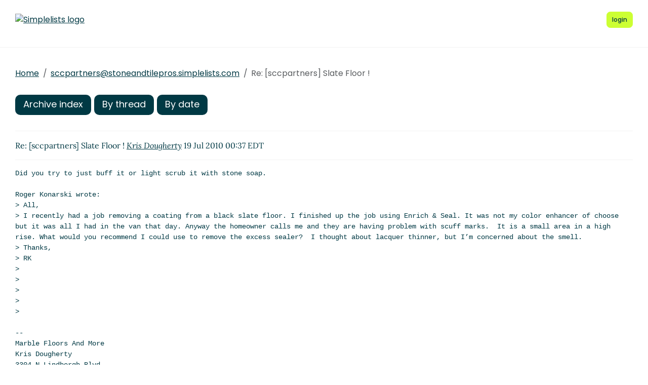

--- FILE ---
content_type: text/html; charset=UTF-8
request_url: https://stoneandtilepros.simplelists.com/sccpartners/msg/1450145/
body_size: 1743
content:
<!DOCTYPE html>
<html lang="en">

<head>
    <meta charset="utf-8" />
    <title>Re: [sccpartners] Slate Floor ! | Simplelists</title>
    
    
    <meta name="viewport" content="width=device-width, initial-scale=1" />
    <meta http-equiv="X-UA-Compatible" content="IE=edge" />
    
        <meta name="description" content="Re: [sccpartners] Slate Floor !" />
    
    
        <meta name="robots" content="index, follow" />
    
    
    
        <link rel="apple-touch-icon" sizes="180x180" href="https://stoneandtilepros.simplelists.com/static/images/icons/public/apple-touch-icon.png">
        <link rel="icon" type="image/png" sizes="32x32" href="https://stoneandtilepros.simplelists.com/static/images/icons/public/favicon-32x32.png">
        <link rel="icon" type="image/png" sizes="16x16" href="https://stoneandtilepros.simplelists.com/static/images/icons/public/favicon-16x16.png">
        <link rel="manifest" href="https://stoneandtilepros.simplelists.com/static/images/icons/public/site.webmanifest">
        <link rel="mask-icon" href="https://stoneandtilepros.simplelists.com/static/images/icons/public/safari-pinned-tab.svg" color="#5bbad5">
        <link rel="shortcut icon" href="https://stoneandtilepros.simplelists.com/static/images/icons/public/favicon.ico">
        <meta name="msapplication-TileColor" content="#da532c">
        <meta name="msapplication-config" content="https://stoneandtilepros.simplelists.com/static/images/icons/public/browserconfig.xml">
        <meta name="theme-color" content="#ffffff">
    
    
    <link href="https://stoneandtilepros.simplelists.com/static/css/main.css?v=11" rel="stylesheet">
    

    
    
    
        <link rel="canonical" href="/sccpartners/msg/1450145/" />
    
</head>

<body data-trusted="" data-page="" class="vh-100 d-flex flex-column">
        
    <header id="header" class="sticky-top 
        header
        white-header">

        <div class="container-xxl d-flex justify-content-between align-items-center py-lg-4 py-3 nav-container">
            <div class="site-brand">
                <a href="https://stoneandtilepros.simplelists.com/" class="site-logo d-inline-block">
                    <img src="http://stoneandtilepros.com/simplelist/logo_corporate.gif" alt="Simplelists logo" class="img-fluid">
                </a>
            </div>
            
                <nav class="navbar navbar-expand-md p-0 px-2 ms-auto ms-lg-0">
                    <div class="collapse navbar-collapse" id="navbarNav">
                        <ul class="navbar-nav">
                            
                            
                                <li class="nav-item mx-md-2 me-0 my-1 my-lg-0 mb-0">
                                    <a class="nav-link d-lg-none" href="https://www.simplelists.com/app/login/">login</a>
                                </li>
                            
                        </ul>
                    </div>
                </nav>
                <div class="d-flex align-items-center right-side">
                    
                        <a href="https://www.simplelists.com/app/login/" class="btn btn-primary btn-sm text-lowercase reg-btns d-none d-lg-block ms-lg-2 ms-0" aria-label="Login to Simplelists account">
                            <span>login</span>
                        </a>
                        
                    
                    <button class="btn navbar-toggler shadow-none bg-primary d-block d-md-none ms-2" type="button" data-bs-toggle="collapse" data-bs-target="#navbarNav" aria-controls="navbarNav" aria-expanded="false" aria-label="Toggle navigation">
                        <span class="navbar-toggler-icon"></span>
                    </button>
                </div>
            
        </div>
    </header>


        <hr>

        
            
                <div class="container-xxl pt-4">
                    
    
        <div class="list-settings-breadcrumb single-list-bcr mb-3">
            <nav aria-label="breadcrumb">
                <ol class="breadcrumb">
                    
                        
                            <li class="breadcrumb-item text-break"><a href="/">Home</a></li>
                        
                    
                        
                            <li class="breadcrumb-item text-break"><a href="/sccpartners">sccpartners@stoneandtilepros.simplelists.com</a></li>
                        
                    
                        
                            <li class="breadcrumb-item text-break active" aria-current="page">Re: [sccpartners] Slate Floor !</li>
                        
                    
                </ol>
            </nav>
        </div>
    

                </div>
            
            
    

            <div class="public-wrapper">
                <div class="container-xxl">
    <div class="about-hero py-3">
        <div id="thread_wrapper">
            <nav aria-label="Navigation to archive indexes">
                    <a class="btn btn-archives" href="/sccpartners/">Archive index</a>
                    <a class="btn btn-archives" href="/sccpartners/threads/2010/7/">By thread</a>
                    <a class="btn btn-archives" href="/sccpartners/dates/2010/7/">By date</a>
            </nav>
            <div id="thread_toggle" class="mt-3">
                
            </div>
            <div class="message_thread">
                <table>
                    
                </table>
            </div>
        </div>
        <hr>
        <div class="message_body">

        Re: [sccpartners] Slate Floor ! <em><a href='mailto:kris@marblefloorsandmore.com?Subject=Re: [sccpartners] Slate Floor !&References=<202291s-1b18476c@bounce.m1e.net>'>Kris Dougherty</a></em> 19 Jul 2010 00:37 EDT

<div class="msg_short">
	
</div>
<hr />
<div class="msg_expanded">
	
		<div class="XXXX" id="part_1450145-">
			
				<pre>Did you try to just buff it or light scrub it with stone soap.

Roger Konarski wrote:
&gt; All,
&gt; I recently had a job removing a coating from a black slate floor. I finished up the job using Enrich &amp; Seal. It was not my color enhancer of choose but it was all I had in the van that day. Anyway the homeowner calls me and they are having problem with scuff marks.  It is a small area in a high rise. What would you recommend I could use to remove the excess sealer?  I thought about lacquer thinner, but I&rsquo;m concerned about the smell.
&gt; Thanks,
&gt; RK
&gt;
&gt;
&gt;
&gt;
&gt;

--
Marble Floors And More
Kris Dougherty
3304 N Lindbergh Blvd.
Saint Ann, MO 63074
Cell - 314.503.3062
Fax - 314.298.1227

</pre>
			
		</div>
	
</div>

        </div>
    </div>
</div>

            </div>
        

        
    
        <footer class="footer bg-light mt-auto">
    
        <div class="container-xxl">
            <div class="row py-3 py-lg-4 text-center">
                
                
                
            </div>
        </div>
    
        </footer>
    


        <script src="/static/js/main.js?v=22"></script>
</body>

</html>








